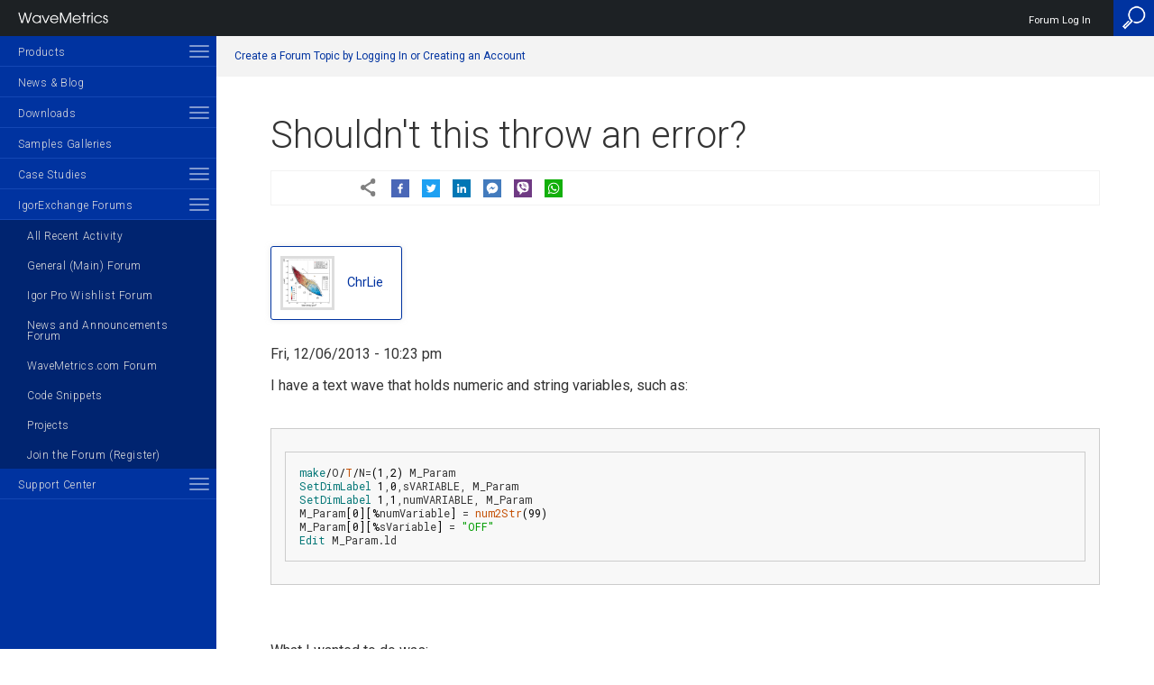

--- FILE ---
content_type: text/html; charset=UTF-8
request_url: https://www.wavemetrics.com/forum/general/shouldnt-throw-error
body_size: 16625
content:
<!doctype html>
<html  lang="en" dir="ltr" prefix="content: http://purl.org/rss/1.0/modules/content/  dc: http://purl.org/dc/terms/  foaf: http://xmlns.com/foaf/0.1/  og: http://ogp.me/ns#  rdfs: http://www.w3.org/2000/01/rdf-schema#  schema: http://schema.org/  sioc: http://rdfs.org/sioc/ns#  sioct: http://rdfs.org/sioc/types#  skos: http://www.w3.org/2004/02/skos/core#  xsd: http://www.w3.org/2001/XMLSchema# " >
  <head>
    <meta name="viewport" content="width=device-width,minimum-scale=1,initial-scale=1">
    <meta charset="utf-8" />
<meta name="description" content="I have a text wave that holds numeric and string variables, such as: make/O/T/N=(1,2) M_Param SetDimLabel 1,0,sVARIABLE, M_Param SetDimLabel 1,1,numVARIABLE, M_Param M_Param[0][%numVariable] = num2Str(99) M_Param[0][%sVariable] = &quot;OFF&quot; Edit M_Param.ld What I wanted to do was: function ReadParam(w)     wave/T w         variable var =  str2num(w[0][%numVARIABLE])     print var         // do something with var end But what I did was function ReadParam(w)     wave w         variable var =  w[0][%numVARIABLE]     print var" />
<link rel="canonical" href="https://www.wavemetrics.com/forum/general/shouldnt-throw-error" />
<meta name="Generator" content="Drupal 10 (https://www.drupal.org)" />
<meta name="MobileOptimized" content="width" />
<meta name="HandheldFriendly" content="true" />
<meta name="viewport" content="width=device-width, initial-scale=1.0" />
<link rel="icon" href="/sites/default/files/wm_emp_small_0.png" type="image/png" />

    <title>Shouldn&#039;t this throw an error?</title>
    <link rel="stylesheet" media="all" href="/sites/default/files/css/css_3jvMQv6MNHUQT0V6kT-jCpXRGbmIS2f0sd2g2quqF8U.css?delta=0&amp;language=en&amp;theme=wave&amp;include=eJyVjsEOgzAMQ38I0U-qstaMsIZMSYDx9yu3bbddLMu2nlzUkKptT2ojLfQa7vCZJ24BSx9-0C0aw3JREayRJzXJorX3hYJ19XTQDkEYF89Uhdeuy-Zx7f1fQHmgcqh9MXwmQ8YOO48Z_flvMBbvq9MDkm7kGC5k8jgb_A25517z" />
<link rel="stylesheet" media="all" href="/sites/default/files/css/css_Yrw-dPCSY36Cji-Z7pAtvq6JduH6pS7M-AoKoi34WUs.css?delta=1&amp;language=en&amp;theme=wave&amp;include=eJyVjsEOgzAMQ38I0U-qstaMsIZMSYDx9yu3bbddLMu2nlzUkKptT2ojLfQa7vCZJ24BSx9-0C0aw3JREayRJzXJorX3hYJ19XTQDkEYF89Uhdeuy-Zx7f1fQHmgcqh9MXwmQ8YOO48Z_flvMBbvq9MDkm7kGC5k8jgb_A25517z" />

        
    <link href='https://fonts.googleapis.com/css?family=Roboto:100,300,400,600,800' rel='stylesheet' type='text/css'>
    <link href="https://fonts.googleapis.com/css?family=Roboto+Mono" rel="stylesheet">
    
    <script src="https://code.jquery.com/jquery-2.1.4.min.js" type="text/javascript"></script>

    <script type="application/json" data-drupal-selector="drupal-settings-json">{"path":{"baseUrl":"\/","pathPrefix":"","currentPath":"node\/5504","currentPathIsAdmin":false,"isFront":false,"currentLanguage":"en"},"pluralDelimiter":"\u0003","suppressDeprecationErrors":true,"gtag":{"tagId":"G-VT8D44CY16","consentMode":false,"otherIds":["G-4QSWJZ3C9B"],"events":[],"additionalConfigInfo":[]},"ajaxPageState":{"libraries":"[base64]","theme":"wave","theme_token":null},"ajaxTrustedUrl":[],"gtm":{"tagId":null,"settings":{"data_layer":"dataLayer","include_classes":false,"allowlist_classes":"","blocklist_classes":"","include_environment":false,"environment_id":"","environment_token":""},"tagIds":["GTM-5H4JSS3"]},"csp":{"nonce":"Z6PWdSSOxXtrQ6CJ8MIw5A"},"user":{"uid":0,"permissionsHash":"7d220888e99393bd2e93959dab281e8f3a24723da6d56794eeac5c25e4c19d95"}}</script>
<script src="/sites/default/files/js/js_5EG8TNVwFMEKwcLk2SnKtsUbU7L78umCEYEBJtLAmns.js?scope=header&amp;delta=0&amp;language=en&amp;theme=wave&amp;include=eJxdTO0OgyAMfCGERyIdVKyh1NCi8-2nicmy_bjLfeWSZNRG24YW0lf7hcpSL9iqLgkzNgu5jw2qf-z0Oqed8MDuikipGA1KKBf9ew8rvH9DdjKsEvb4vMVZOkeWTDMlMJKm4YAdGa1T0giZqV28DrV7r-5ug9pZUT_4BE4H"></script>
<script src="/modules/contrib/google_tag/js/gtag.js?t8m7vo"></script>
<script src="/modules/contrib/google_tag/js/gtm.js?t8m7vo"></script>

        
  </head>
        
  <body class="path-node node--type-forum">
          
      <div class="fixed-header-spacer"></div>
    <noscript><iframe src="https://www.googletagmanager.com/ns.html?id=GTM-5H4JSS3"
                  height="0" width="0" style="display:none;visibility:hidden"></iframe></noscript>

      <div class="dialog-off-canvas-main-canvas" data-off-canvas-main-canvas>
    


    <div class="sidebar-menu">
        <div class="sidebar-inner-wrapper">
              <a class="close-icon" href="#"><img src="/profiles/wavemetrics/themes/wavemetrics/images/icons/close-icon.png"/></a>
  <a href="/"><img class="site-logo" src="/profiles/wavemetrics/themes/wavemetrics/logo.png"/></a>
  <nav role="navigation" aria-labelledby="block-mainnavigation-menu" id="block-mainnavigation"><h2 class="visually-hidden" id="block-mainnavigation-menu">Main navigation</h2><ul id="main-menu" class="menu-ul"><li  class="expanded has-children"><a href="/products" data-region="sidebar" block="block-mainnavigation" data-drupal-link-system-path="products">Products</a><span class="toggle-container"><span class="toggle-inner-wrapper"><span class="toggle-item"></span><span class="toggle-item"></span><span class="toggle-item"></span></span></span><ul class="sub-menu-ul"><li  class="expanded has-children"><a href="/products/igorpro" data-region="sidebar" block="block-mainnavigation" data-drupal-link-system-path="node/22640">Igor Pro</a><span class="toggle-container"><span class="toggle-inner-wrapper"><span class="toggle-item"></span><span class="toggle-item"></span><span class="toggle-item"></span></span></span><ul class="sub-menu-ul"><li ><a href="/products/igorpro/igor-10-highlights" data-drupal-link-system-path="node/22641">Igor Pro 10 Highlights</a></li><li ><a href="/products/igorpro/newfeatures10" data-drupal-link-system-path="node/22642">New Features 10</a></li><li  class="expanded has-children"><a href="/products/igorpro/newfeatures9" data-region="sidebar" block="block-mainnavigation" data-drupal-link-system-path="node/21682">New Features</a><span class="toggle-container"><span class="toggle-inner-wrapper"><span class="toggle-item"></span><span class="toggle-item"></span><span class="toggle-item"></span></span></span><ul class="sub-menu-ul"><li ><a href="/products/igorpro/newfeatures/update" data-drupal-link-system-path="node/20174">How to update</a></li><li  class="expanded has-children"><a href="/products/igorpro/newfeatures/previous" data-region="sidebar" block="block-mainnavigation" data-drupal-link-system-path="node/20159">Previous versions</a><span class="toggle-container"><span class="toggle-inner-wrapper"><span class="toggle-item"></span><span class="toggle-item"></span><span class="toggle-item"></span></span></span><ul class="sub-menu-ul"><li ><a href="/products/igorpro/igor-9-highlights" data-drupal-link-system-path="node/21380">Igor Pro 9 Highlights</a></li><li ><a href="/products/igorpro/newfeatures/whatsnew9" data-drupal-link-system-path="node/21683">Igor Pro 9 Changed and New Features</a></li><li ><a href="/igor-8-highlights" data-drupal-link-system-path="node/20481">Igor Pro 8 Highlights</a></li><li ><a href="/products/igorpro/newfeatures/whatsnew8" data-drupal-link-system-path="node/20479">Igor Pro 8 Changed and New Features</a></li><li ><a href="/products/igorpro/newfeatures/previous/whatsnew7" data-drupal-link-system-path="node/20478">Igor Pro 7 Changed and New Features</a></li><li ><a href="/products/igorpro/newfeatures/previous/upgradereasons63" data-drupal-link-system-path="node/20167">Igor 6.3 reasons to upgrade</a></li><li ><a href="/products/igorpro/newfeatures/previous/whatsnew63" data-drupal-link-system-path="node/20171">Igor 6.3 new features</a></li><li ><a href="/products/igorpro/newfeatures/previous/since63" data-drupal-link-system-path="node/20165">Igor 6.3 changes since release</a></li><li ><a href="/products/igorpro/newfeatures/previous/whatsnew62" data-drupal-link-system-path="node/20170">Igor 6.2 new features</a></li><li ><a href="/products/igorpro/newfeatures/previous/since62" data-drupal-link-system-path="node/20164">Igor 6.2 changes since release</a></li><li ><a href="/products/igorpro/newfeatures/previous/whatsnew61details" data-drupal-link-system-path="node/20169">Igor 6.1 new features</a></li><li ><a href="/products/igorpro/newfeatures/previous/since61" data-drupal-link-system-path="node/20163">Igor 6.1 changes since release</a></li><li ><a href="/products/igorpro/newfeatures/previous/whatsnew6details" data-drupal-link-system-path="node/20172">Igor 6 New Features</a></li><li ><a href="/products/igorpro/newfeatures/previous/since6" data-drupal-link-system-path="node/20162">Igor 6 Release Notes</a></li></ul></li></ul></li><li ><a href="/products/igorpro/Interface" data-drupal-link-system-path="node/20010">Unique Hybrid Interface</a></li><li  class="expanded has-children"><a href="/products/igorpro/dataaccess" data-region="sidebar" block="block-mainnavigation" data-drupal-link-system-path="node/20049">Data Access</a><span class="toggle-container"><span class="toggle-inner-wrapper"><span class="toggle-item"></span><span class="toggle-item"></span><span class="toggle-item"></span></span></span><ul class="sub-menu-ul"><li ><a href="/products/igorpro/dataaccess/fileformats" data-drupal-link-system-path="node/20053">File Formats</a></li><li ><a href="/products/igorpro/dataaccess/binaryfiles" data-drupal-link-system-path="node/20050">Binary Files</a></li><li ><a href="/products/igorpro/dataaccess/hdf5" data-drupal-link-system-path="node/20056">HDF5</a></li><li ><a href="/products/igorpro/dataaccess/hardwaredata" data-drupal-link-system-path="node/20055">Hardware Data Acquisition</a></li><li ><a href="/products/igorpro/dataaccess/MMI" data-drupal-link-system-path="node/22652">Micro-Manager</a></li><li ><a href="/products/igorpro/dataaccess/exportformats" data-drupal-link-system-path="node/20051">Export Formats</a></li><li ><a href="/products/igorpro/dataaccess/internetsupport" data-drupal-link-system-path="node/20057">Internet Support</a></li><li ><a href="/products/igorpro/dataaccess/sql" data-drupal-link-system-path="node/20058">SQL Databases</a></li><li ><a href="/products/igorpro/dataaccess/externalaccess" data-drupal-link-system-path="node/20052">External Access</a></li></ul></li><li  class="expanded has-children"><a href="/products/igorpro/datastorage" data-region="sidebar" block="block-mainnavigation" data-drupal-link-system-path="node/20134">Data Storage</a><span class="toggle-container"><span class="toggle-inner-wrapper"><span class="toggle-item"></span><span class="toggle-item"></span><span class="toggle-item"></span></span></span><ul class="sub-menu-ul"><li ><a href="/products/igorpro/datastorage/datafolders" data-drupal-link-system-path="node/20135">Data Folders</a></li></ul></li><li  class="expanded has-children"><a href="/products/igorpro/creatinggraphs" data-region="sidebar" block="block-mainnavigation" data-drupal-link-system-path="node/20017">Creating Graphics</a><span class="toggle-container"><span class="toggle-inner-wrapper"><span class="toggle-item"></span><span class="toggle-item"></span><span class="toggle-item"></span></span></span><ul class="sub-menu-ul"><li  class="expanded has-children"><a href="/products/igorpro/creatinggraphs/2dgraphs" data-region="sidebar" block="block-mainnavigation" data-drupal-link-system-path="node/20018">2D graphs</a><span class="toggle-container"><span class="toggle-inner-wrapper"><span class="toggle-item"></span><span class="toggle-item"></span><span class="toggle-item"></span></span></span><ul class="sub-menu-ul"><li  class="expanded has-children"><a href="/products/igorpro/creatinggraphs/2dgraphs/linegraphs" data-region="sidebar" block="block-mainnavigation" data-drupal-link-system-path="node/20024">XY plots</a><span class="toggle-container"><span class="toggle-inner-wrapper"><span class="toggle-item"></span><span class="toggle-item"></span><span class="toggle-item"></span></span></span><ul class="sub-menu-ul"><li ><a href="/products/igorpro/creatinggraphs/2dgraphs/linegraphs/newgraph" data-drupal-link-system-path="node/20027">New graph details</a></li><li ><a href="/products/igorpro/creatinggraphs/2dgraphs/linegraphs/graphmodes" data-drupal-link-system-path="node/20026">Trace settings</a></li><li ><a href="/products/igorpro/creatinggraphs/2dgraphs/linegraphs/axis" data-drupal-link-system-path="node/20025">Axis settings</a></li></ul></li><li ><a href="/products/igorpro/creatinggraphs/2dgraphs/catplot" data-drupal-link-system-path="node/20021">Category Plots</a></li><li ><a href="/products/igorpro/creatinggraphs/2dgraphs/contourgraphs" data-drupal-link-system-path="node/20022">Contour Plots</a></li><li ><a href="/products/igorpro/creatinggraphs/2dgraphs/axes" data-drupal-link-system-path="node/20020">Flexible axes</a></li><li ><a href="/products/igorpro/creatinggraphs/2dgraphs/animations" data-drupal-link-system-path="node/20019">Animations</a></li><li ><a href="/products/igorpro/creatinggraphs/2dgraphs/preferences" data-drupal-link-system-path="node/20028">Preferences and templates</a></li></ul></li><li ><a href="/products/igorpro/creatinggraphs/pagelayouts" data-drupal-link-system-path="node/20042">Page Layouts</a></li><li ><a href="/products/igorpro/creatinggraphs/tables" data-drupal-link-system-path="node/20044">Tables</a></li><li ><a href="/products/igorpro/creatinggraphs/drawingtools" data-drupal-link-system-path="node/20040">Drawing tools</a></li><li ><a href="/products/igorpro/creatinggraphs/annotations" data-drupal-link-system-path="node/20038">Annotations</a></li><li ><a href="/products/igorpro/creatinggraphs/colortab" data-drupal-link-system-path="node/20039">Color Tables</a></li><li ><a href="/products/igorpro/creatinggraphs/subwindows" data-drupal-link-system-path="node/20043">Subwindows</a></li><li  class="expanded has-children"><a href="/products/igorpro/creatinggraphs/3dandvolume" data-region="sidebar" block="block-mainnavigation" data-drupal-link-system-path="node/20029">3D and Volume</a><span class="toggle-container"><span class="toggle-inner-wrapper"><span class="toggle-item"></span><span class="toggle-item"></span><span class="toggle-item"></span></span></span><ul class="sub-menu-ul"><li ><a href="/products/igorpro/creatinggraphs/3dandvolume/surface" data-drupal-link-system-path="node/20036">Surface Plots</a></li><li ><a href="/products/igorpro/creatinggraphs/3dandvolume/path" data-drupal-link-system-path="node/20033">Path and Ribbon Plots</a></li><li ><a href="/products/igorpro/creatinggraphs/3dandvolume/scatter" data-drupal-link-system-path="node/20034">3D Scatter</a></li><li ><a href="/products/igorpro/creatinggraphs/3dandvolume/objects" data-drupal-link-system-path="node/20032">3D Object Plots</a></li><li ><a href="/products/igorpro/creatinggraphs/3dandvolume/isosurface" data-drupal-link-system-path="node/20031">Isosurfaces</a></li><li ><a href="/products/igorpro/creatinggraphs/3dandvolume/voxelgrams" data-drupal-link-system-path="node/20037">Voxelgrams</a></li><li ><a href="/products/igorpro/creatinggraphs/3dandvolume/slicer" data-drupal-link-system-path="node/20035">Volume Slices</a></li><li ><a href="/products/igorpro/creatinggraphs/3dandvolume/animations" data-drupal-link-system-path="node/20030">3D Animations</a></li></ul></li><li ><a href="/products/igorpro/creatinggraphs/exportinggraphics" data-drupal-link-system-path="node/20041">Exporting Graphics</a></li></ul></li><li  class="expanded has-children"><a href="/products/igorpro/imageprocessing" data-region="sidebar" block="block-mainnavigation" data-drupal-link-system-path="node/20137">Image Processing</a><span class="toggle-container"><span class="toggle-inner-wrapper"><span class="toggle-item"></span><span class="toggle-item"></span><span class="toggle-item"></span></span></span><ul class="sub-menu-ul"><li ><a href="/products/igorpro/imageprocessing/imageacquisition" data-drupal-link-system-path="node/20141">Image Acquisition</a></li><li ><a href="/products/igorpro/imageprocessing/roi" data-drupal-link-system-path="node/20155">ROI</a></li><li  class="expanded has-children"><a href="/products/igorpro/imageprocessing/imagetransforms" data-region="sidebar" block="block-mainnavigation" data-drupal-link-system-path="node/20147">Image Transforms</a><span class="toggle-container"><span class="toggle-inner-wrapper"><span class="toggle-item"></span><span class="toggle-item"></span><span class="toggle-item"></span></span></span><ul class="sub-menu-ul"><li ><a href="/products/igorpro/imageprocessing/imagetransforms/arithmetic" data-drupal-link-system-path="node/20148">Mathematical Operations</a></li><li ><a href="/products/igorpro/imageprocessing/imagetransforms/histmodification" data-drupal-link-system-path="node/20149">Histogram Modifications</a></li><li ><a href="/products/igorpro/imageprocessing/imagetransforms/imageinterpolation" data-drupal-link-system-path="node/20150">Image Interpolation</a></li><li ><a href="/products/igorpro/imageprocessing/imagetransforms/imageregistration" data-drupal-link-system-path="node/20151">Image Registration</a></li><li ><a href="/products/igorpro/imageprocessing/imagetransforms/removebackground" data-drupal-link-system-path="node/20153">Background Removal</a></li><li ><a href="/products/igorpro/imageprocessing/imagetransforms/imagerotation" data-drupal-link-system-path="node/20152">Image Rotation</a></li></ul></li><li ><a href="/products/igorpro/imageprocessing/colortransforms" data-drupal-link-system-path="node/20138">Color Spaces</a></li><li ><a href="/products/igorpro/imageprocessing/thresholding" data-drupal-link-system-path="node/20156">Thresholding</a></li><li ><a href="/products/igorpro/imageprocessing/convolutionfilters" data-drupal-link-system-path="node/20139">Localized Filters</a></li><li ><a href="/products/igorpro/imageprocessing/edgedetectors" data-drupal-link-system-path="node/20140">Edge Detectors</a></li><li ><a href="/products/igorpro/imageprocessing/morphologicaloperations" data-drupal-link-system-path="node/20154">Morphology</a></li><li  class="expanded has-children"><a href="/products/igorpro/imageprocessing/imageanalysis" data-region="sidebar" block="block-mainnavigation" data-drupal-link-system-path="node/20142">Image Analysis</a><span class="toggle-container"><span class="toggle-inner-wrapper"><span class="toggle-item"></span><span class="toggle-item"></span><span class="toggle-item"></span></span></span><ul class="sub-menu-ul"><li ><a href="/products/igorpro/imageprocessing/imageanalysis/imagestats" data-drupal-link-system-path="node/20145">Image Statistics</a></li><li ><a href="/products/igorpro/imageprocessing/imageanalysis/imagelineprofile" data-drupal-link-system-path="node/20144">Line Profile</a></li><li ><a href="/products/igorpro/imageprocessing/imageanalysis/particleanalysis" data-drupal-link-system-path="node/20146">Particle Analysis</a></li><li ><a href="/products/igorpro/imageprocessing/imageanalysis/ImageSnake" data-drupal-link-system-path="node/20143">Image Snake</a></li></ul></li></ul></li><li  class="expanded has-children"><a href="/products/igorpro/dataanalysis" data-region="sidebar" block="block-mainnavigation" data-drupal-link-system-path="node/20059">Data Analysis</a><span class="toggle-container"><span class="toggle-inner-wrapper"><span class="toggle-item"></span><span class="toggle-item"></span><span class="toggle-item"></span></span></span><ul class="sub-menu-ul"><li  class="expanded has-children"><a href="/products/igorpro/dataanalysis/curvefitting" data-region="sidebar" block="block-mainnavigation" data-drupal-link-system-path="node/20061">Curve Fitting</a><span class="toggle-container"><span class="toggle-inner-wrapper"><span class="toggle-item"></span><span class="toggle-item"></span><span class="toggle-item"></span></span></span><ul class="sub-menu-ul"><li ><a href="/products/igorpro/dataanalysis/curvefitting/builtintypes" data-drupal-link-system-path="node/20062">Built-in types</a></li><li ><a href="/products/igorpro/dataanalysis/curvefitting/userdefined" data-drupal-link-system-path="node/20067">User-defined</a></li><li ><a href="/products/igorpro/dataanalysis/curvefitting/constraints" data-drupal-link-system-path="node/20063">Constraints</a></li><li ><a href="/products/igorpro/dataanalysis/curvefitting/errorsinvariables" data-drupal-link-system-path="node/20064">Errors in Variables</a></li><li ><a href="/products/igorpro/dataanalysis/curvefitting/globalfitting" data-drupal-link-system-path="node/20065">Global Fitting</a></li><li ><a href="/products/igorpro/dataanalysis/curvefitting/multidimensional" data-drupal-link-system-path="node/20066">Multidimensional</a></li></ul></li><li  class="expanded has-children"><a href="/products/igorpro/dataanalysis/peakanalysis" data-region="sidebar" block="block-mainnavigation" data-drupal-link-system-path="node/20068">Peak Analysis</a><span class="toggle-container"><span class="toggle-inner-wrapper"><span class="toggle-item"></span><span class="toggle-item"></span><span class="toggle-item"></span></span></span><ul class="sub-menu-ul"><li ><a href="/products/igorpro/dataanalysis/peakanalysis/peakfinding" data-drupal-link-system-path="node/20071">Peak finding</a></li><li ><a href="/products/igorpro/dataanalysis/peakanalysis/baselineremoval" data-drupal-link-system-path="node/20069">Baseline removal</a></li><li ><a href="/products/igorpro/dataanalysis/peakanalysis/multipeakfitting" data-drupal-link-system-path="node/20070">Multi-peak fitting</a></li></ul></li><li  class="expanded has-children"><a href="/products/igorpro/dataanalysis/signalprocessing" data-region="sidebar" block="block-mainnavigation" data-drupal-link-system-path="node/20072">Signal Processing</a><span class="toggle-container"><span class="toggle-inner-wrapper"><span class="toggle-item"></span><span class="toggle-item"></span><span class="toggle-item"></span></span></span><ul class="sub-menu-ul"><li ><a href="/products/igorpro/dataanalysis/signalprocessing/fouriertransforms" data-drupal-link-system-path="node/20075">Fourier transforms</a></li><li ><a href="/products/igorpro/dataanalysis/signalprocessing/spectralwindowing" data-drupal-link-system-path="node/20080">Spectral windowing</a></li><li ><a href="/products/igorpro/dataanalysis/signalprocessing/powerspectra" data-drupal-link-system-path="node/20078">Power spectra</a></li><li ><a href="/products/igorpro/dataanalysis/signalprocessing/hilberttransform" data-drupal-link-system-path="node/20076">Hilbert transforms</a></li><li ><a href="/products/igorpro/dataanalysis/signalprocessing/timefrequency" data-drupal-link-system-path="node/20081">Time frequency analysis</a></li><li ><a href="/products/igorpro/dataanalysis/signalprocessing/digitalfilters" data-drupal-link-system-path="node/20074">Digital filters</a></li><li ><a href="/products/igorpro/dataanalysis/signalprocessing/smoothing" data-drupal-link-system-path="node/20079">Smoothing</a></li><li ><a href="/products/igorpro/dataanalysis/signalprocessing/convolution" data-drupal-link-system-path="node/20073">Convolution and Correlation</a></li><li ><a href="/products/igorpro/dataanalysis/signalprocessing/leveldetection" data-drupal-link-system-path="node/20077">Level detection</a></li></ul></li><li  class="expanded has-children"><a href="/products/igorpro/dataanalysis/statistics" data-region="sidebar" block="block-mainnavigation" data-drupal-link-system-path="node/20082">Statistics</a><span class="toggle-container"><span class="toggle-inner-wrapper"><span class="toggle-item"></span><span class="toggle-item"></span><span class="toggle-item"></span></span></span><ul class="sub-menu-ul"><li  class="expanded has-children"><a href="/products/igorpro/dataanalysis/statistics/tests" data-region="sidebar" block="block-mainnavigation" data-drupal-link-system-path="node/20089">Statistical Tests</a><span class="toggle-container"><span class="toggle-inner-wrapper"><span class="toggle-item"></span><span class="toggle-item"></span><span class="toggle-item"></span></span></span><ul class="sub-menu-ul"><li ><a href="/products/igorpro/dataanalysis/statistics/tests/statistics_pxp1" data-drupal-link-system-path="node/20091">Angular Distribution Tests</a></li><li ><a href="/products/igorpro/dataanalysis/statistics/tests/Statistics_pxp2" data-drupal-link-system-path="node/20090">ANOVA1 Tests</a></li><li ><a href="/products/igorpro/dataanalysis/statistics/tests/statistics_pxp3" data-drupal-link-system-path="node/20112">ANOVA2(NR) Tests</a></li><li ><a href="/products/igorpro/dataanalysis/statistics/tests/statistics_pxp4" data-drupal-link-system-path="node/20119">ANOVA2(RM) Tests</a></li><li ><a href="/products/igorpro/dataanalysis/statistics/tests/statistics_pxp5" data-drupal-link-system-path="node/20120">Chi-Squared Tests</a></li><li ><a href="/products/igorpro/dataanalysis/statistics/tests/statistics_pxp6" data-drupal-link-system-path="node/20121">Angular-Correlation Tests</a></li><li ><a href="/products/igorpro/dataanalysis/statistics/tests/statistics_pxp7" data-drupal-link-system-path="node/20122">Circular Means Tests</a></li><li ><a href="/products/igorpro/dataanalysis/statistics/tests/statistics_pxp8" data-drupal-link-system-path="node/20123">Circular Moment Tests</a></li><li ><a href="/products/igorpro/dataanalysis/statistics/tests/statistics_pxp9" data-drupal-link-system-path="node/20124">Circular Two Sample Tests</a></li><li ><a href="/products/igorpro/dataanalysis/statistics/tests/statistics_pxp10" data-drupal-link-system-path="node/20092">Cochran Test</a></li><li ><a href="/products/igorpro/dataanalysis/statistics/tests/statistics_pxp11" data-drupal-link-system-path="node/20093">Dunnett Test</a></li><li ><a href="/products/igorpro/dataanalysis/statistics/tests/statistics_pxp12" data-drupal-link-system-path="node/20094">Friedman Test</a></li><li ><a href="/products/igorpro/dataanalysis/statistics/tests/statistics_pxp13" data-drupal-link-system-path="node/20095">F Test</a></li><li ><a href="/products/igorpro/dataanalysis/statistics/tests/statistics_pxp14" data-drupal-link-system-path="node/20096">Hodges-Ajne Test</a></li><li ><a href="/products/igorpro/dataanalysis/statistics/tests/statistics_pxp15" data-drupal-link-system-path="node/20097">Jarque-Bera Simulation</a></li><li ><a href="/products/igorpro/dataanalysis/statistics/tests/statistics_pxp16" data-drupal-link-system-path="node/20098">Kendall&#039;s Tau</a></li><li ><a href="/products/igorpro/dataanalysis/statistics/tests/statistics_pxp17" data-drupal-link-system-path="node/20099">Kolmogorov-Smirnov Test</a></li><li ><a href="/products/igorpro/dataanalysis/statistics/tests/statistics_pxp18" data-drupal-link-system-path="node/20100">Kruskal-Wallis Test</a></li><li ><a href="/products/igorpro/dataanalysis/statistics/tests/statistics_pxp19" data-drupal-link-system-path="node/20101">Linear Correlation</a></li><li ><a href="/products/igorpro/dataanalysis/statistics/tests/statistics_pxp20" data-drupal-link-system-path="node/20102">Linear Regression</a></li><li ><a href="/products/igorpro/dataanalysis/statistics/tests/statistics_pxp21" data-drupal-link-system-path="node/20103">Multi-Correlations</a></li><li ><a href="/products/igorpro/dataanalysis/statistics/tests/statistics_pxp22" data-drupal-link-system-path="node/20104">NP Multi-Comparison</a></li><li ><a href="/products/igorpro/dataanalysis/statistics/tests/statistics_pxp23" data-drupal-link-system-path="node/20105">Nominal Serial Randomness</a></li><li ><a href="/products/igorpro/dataanalysis/statistics/tests/statistics_pxp24" data-drupal-link-system-path="node/20106">Spearman Rank Correlation</a></li><li ><a href="/products/igorpro/dataanalysis/statistics/tests/statistics_pxp25" data-drupal-link-system-path="node/20107">Bootstrap and Jacknife</a></li><li ><a href="/products/igorpro/dataanalysis/statistics/tests/statistics_pxp26" data-drupal-link-system-path="node/20108">Scheffe&#039;s Test</a></li><li ><a href="/products/igorpro/dataanalysis/statistics/tests/statistics_pxp27" data-drupal-link-system-path="node/20109">Serial Randomeness</a></li><li ><a href="/products/igorpro/dataanalysis/statistics/tests/statistics_pxp28" data-drupal-link-system-path="node/20110">T-Test Examples</a></li><li ><a href="/products/igorpro/dataanalysis/statistics/tests/statistics_pxp29" data-drupal-link-system-path="node/20111">Tukey Text Examples</a></li><li ><a href="/products/igorpro/dataanalysis/statistics/tests/statistics_pxp30" data-drupal-link-system-path="node/20113">Variances Test Examples</a></li><li ><a href="/products/igorpro/dataanalysis/statistics/tests/statistics_pxp31" data-drupal-link-system-path="node/20114">Watson&#039;s U2 Test</a></li><li ><a href="/products/igorpro/dataanalysis/statistics/tests/statistics_pxp32" data-drupal-link-system-path="node/20115">Watson-Williams Test</a></li><li ><a href="/products/igorpro/dataanalysis/statistics/tests/statistics_pxp33" data-drupal-link-system-path="node/20116">Wheeler-Watson Test</a></li><li ><a href="/products/igorpro/dataanalysis/statistics/tests/statistics_pxp34" data-drupal-link-system-path="node/20117">Wilcoxon Tests</a></li><li ><a href="/products/igorpro/dataanalysis/statistics/tests/statistics_pxp35" data-drupal-link-system-path="node/20118">Weighted Rank Correlation</a></li></ul></li><li ><a href="/products/igorpro/dataanalysis/statistics/noise" data-drupal-link-system-path="node/20086">Noise Functions</a></li><li ><a href="/products/igorpro/dataanalysis/statistics/pdfs" data-drupal-link-system-path="node/20087">Probability Distribution Functions</a></li><li ><a href="/products/igorpro/dataanalysis/statistics/cdfs" data-drupal-link-system-path="node/20083">Cumulative Distribution Functions</a></li><li ><a href="/products/igorpro/dataanalysis/statistics/invcdfs" data-drupal-link-system-path="node/20085">Inverse CDFs</a></li><li ><a href="/products/igorpro/dataanalysis/statistics/genpurpose" data-drupal-link-system-path="node/20084">General Purpose</a></li><li ><a href="/products/igorpro/dataanalysis/statistics/procs" data-drupal-link-system-path="node/20088">Procedures and Packages</a></li></ul></li><li ><a href="/products/igorpro/dataanalysis/compgeometry" data-drupal-link-system-path="node/20060">Computational Geometry</a></li></ul></li><li  class="expanded has-children"><a href="/products/igorpro/datamanipulation" data-region="sidebar" block="block-mainnavigation" data-drupal-link-system-path="node/20126">Data Manipulation and Math</a><span class="toggle-container"><span class="toggle-inner-wrapper"><span class="toggle-item"></span><span class="toggle-item"></span><span class="toggle-item"></span></span></span><ul class="sub-menu-ul"><li ><a href="/products/igorpro/datamanipulation/mathfunctions" data-drupal-link-system-path="node/20127">Mathematical Functions</a></li><li ><a href="/products/igorpro/datamanipulation/matrixmath" data-drupal-link-system-path="node/20133">Matrix and Linear Algebra</a></li></ul></li><li  class="expanded has-children"><a href="/products/igorpro/analysisoffunctions" data-region="sidebar" block="block-mainnavigation" data-drupal-link-system-path="node/20011">Analysis of Functions</a><span class="toggle-container"><span class="toggle-inner-wrapper"><span class="toggle-item"></span><span class="toggle-item"></span><span class="toggle-item"></span></span></span><ul class="sub-menu-ul"><li ><a href="/products/igorpro/analysisoffunctions/plotting" data-drupal-link-system-path="node/20015">Plotting</a></li><li ><a href="/products/igorpro/analysisoffunctions/optimization" data-drupal-link-system-path="node/20014">Optimization</a></li><li ><a href="/products/igorpro/analysisoffunctions/rootfinding" data-drupal-link-system-path="node/20016">Root finding</a></li><li ><a href="/products/igorpro/analysisoffunctions/integration" data-drupal-link-system-path="node/20013">Integration</a></li><li ><a href="/products/igorpro/analysisoffunctions/diffeq" data-drupal-link-system-path="node/20012">Ordinary differential equations (ODEs)</a></li></ul></li><li ><a href="/products/igorpro/ifdl" data-drupal-link-system-path="node/20380">Igor Filter Design Laboratory</a></li><li ><a href="/products/igorpro/dataexploration" data-drupal-link-system-path="node/20125">Data Exploration</a></li><li  class="expanded has-children"><a href="/products/igorpro/programming" data-region="sidebar" block="block-mainnavigation" data-drupal-link-system-path="node/20179">Programming</a><span class="toggle-container"><span class="toggle-inner-wrapper"><span class="toggle-item"></span><span class="toggle-item"></span><span class="toggle-item"></span></span></span><ul class="sub-menu-ul"><li ><a href="/products/igorpro/python" data-drupal-link-system-path="node/22639">Python Integration</a></li><li ><a href="/products/igorpro/programming/procedures" data-drupal-link-system-path="node/20184">External or Internal procedures</a></li><li ><a href="/products/igorpro/programming/codeeditor" data-drupal-link-system-path="node/20180">Code Editor</a></li><li ><a href="/products/igorpro/programming/contextualhelp" data-drupal-link-system-path="node/20181">Contextual help</a></li><li ><a href="/products/igorpro/programming/packages" data-drupal-link-system-path="node/20183">Packages</a></li><li ><a href="/products/igorpro/programming/debugger" data-drupal-link-system-path="node/20182">Debugger</a></li></ul></li><li  class="expanded has-children"><a href="/products/igorpro/custominterfaces" data-region="sidebar" block="block-mainnavigation" data-drupal-link-system-path="node/20045">Custom Interfaces</a><span class="toggle-container"><span class="toggle-inner-wrapper"><span class="toggle-item"></span><span class="toggle-item"></span><span class="toggle-item"></span></span></span><ul class="sub-menu-ul"><li ><a href="/products/igorpro/custominterfaces/controls" data-drupal-link-system-path="node/20046">Controls and control panels</a></li><li ><a href="/products/igorpro/custominterfaces/controltypes" data-drupal-link-system-path="node/20047">Control types</a></li><li ><a href="/products/igorpro/custominterfaces/custommenus" data-drupal-link-system-path="node/20048">Custom menus</a></li></ul></li><li ><a href="/products/igorpro/notebooks" data-drupal-link-system-path="node/20176">Notebooks</a></li><li ><a href="/products/igorpro/onlinehelp" data-drupal-link-system-path="node/20177">On-line Help</a></li><li ><a href="/products/igorpro/videotutorials" data-drupal-link-system-path="node/20185">Video Tutorials</a></li><li ><a href="/products/igorpro/platformsupport" data-drupal-link-system-path="node/20178">Platform Support</a></li></ul></li><li  class="expanded has-children"><a href="/products/nidaqtools" data-region="sidebar" block="block-mainnavigation" data-drupal-link-system-path="node/20494">NIDAQ Tools MX</a><span class="toggle-container"><span class="toggle-inner-wrapper"><span class="toggle-item"></span><span class="toggle-item"></span><span class="toggle-item"></span></span></span><ul class="sub-menu-ul"><li ><a href="/products/nidaqtools/details" data-drupal-link-system-path="node/20187">Details</a></li><li ><a href="/products/nidaqtools/applications" data-drupal-link-system-path="node/20186">Applications</a></li><li ><a href="/products/nidaqtools/supportedhardware" data-drupal-link-system-path="node/20480">Supported Hardware</a></li><li ><a href="/products/nidaqtools/requirements" data-drupal-link-system-path="node/20189">Requirements</a></li></ul></li><li  class="expanded has-children"><a href="/products/xoptoolkit" data-region="sidebar" block="block-mainnavigation" data-drupal-link-system-path="node/20495">XOP Toolkit</a><span class="toggle-container"><span class="toggle-inner-wrapper"><span class="toggle-item"></span><span class="toggle-item"></span><span class="toggle-item"></span></span></span><ul class="sub-menu-ul"><li ><a href="/products/xoptoolkit/versions" title="Choosing Which XOP Toolkit to Use" data-drupal-link-system-path="node/20486">Versions</a></li><li ><a href="/products/xoptoolkit/manual" data-drupal-link-system-path="node/20201">Manual</a></li><li ><a href="/products/xoptoolkit/examples" data-drupal-link-system-path="node/20200">Example XOP</a></li><li ><a href="/products/xoptoolkit/devsys" data-drupal-link-system-path="node/20199">Development Systems</a></li></ul></li><li  class="expanded has-children"><a href="/products/thirdparty/thirdparty" data-region="sidebar" block="block-mainnavigation" data-drupal-link-system-path="node/20198">Third Party</a><span class="toggle-container"><span class="toggle-inner-wrapper"><span class="toggle-item"></span><span class="toggle-item"></span><span class="toggle-item"></span></span></span><ul class="sub-menu-ul"><li ><a href="/products/thirdparty/data" data-drupal-link-system-path="node/20194">Data Acquistion</a></li><li ><a href="/products/thirdparty/cameras" data-drupal-link-system-path="node/20193">Cameras/Digitizers</a></li><li ><a href="/products/thirdparty/instruments" data-drupal-link-system-path="node/20196">Instruments using IGOR</a></li><li ><a href="/products/thirdparty/software" data-drupal-link-system-path="node/20197">Software</a></li><li ><a href="/products/thirdparty/developers" data-drupal-link-system-path="node/20195">Developers and Consultants</a></li></ul></li><li ><a href="/order/order_resellers.htm" data-drupal-link-system-path="node/20491">Resellers</a></li><li ><a href="/products/oem" title="Original Equipment Manufacturer Collaboration" data-drupal-link-system-path="node/22461">OEM Information</a></li></ul></li><li ><a href="/news" data-drupal-link-system-path="news">News &amp; Blog</a></li><li  class="expanded has-children"><a href="/downloads/current" data-region="sidebar" block="block-mainnavigation" data-drupal-link-system-path="downloads/current">Downloads</a><span class="toggle-container"><span class="toggle-inner-wrapper"><span class="toggle-item"></span><span class="toggle-item"></span><span class="toggle-item"></span></span></span><ul class="sub-menu-ul"><li ><a href="/downloads" title="All Downloads by Software Family" data-drupal-link-system-path="downloads">All Downloads</a></li><li ><a href="/downloads/current" title="Current Download Releases by Software Family" data-drupal-link-system-path="downloads/current">Current Releases</a></li></ul></li><li ><a href="/photo-gallery" data-drupal-link-system-path="photo-gallery">Samples Galleries</a></li><li  class="expanded has-children"><a href="/case-studies" data-region="sidebar" block="block-mainnavigation" data-drupal-link-system-path="case-studies">Case Studies</a><span class="toggle-container"><span class="toggle-inner-wrapper"><span class="toggle-item"></span><span class="toggle-item"></span><span class="toggle-item"></span></span></span><ul class="sub-menu-ul"><li ><a href="/case-study/space-physics-research" data-drupal-link-system-path="node/20329">Space Physics Research</a></li><li ><a href="/case-study/atmospheric-chemistry-research" data-drupal-link-system-path="node/20327">Atmospheric Research</a></li><li ><a href="/products/igorpro/gallery/casestudies/asylumresearch" data-drupal-link-system-path="node/20331">MFP3D Atomic Force Microscope</a></li><li ><a href="/case-study/neuromatic" data-drupal-link-system-path="node/20332">Neuromatic and NClamp</a></li><li ><a href="/case-study/neutron-monitor" data-drupal-link-system-path="node/20333">NeutroNM</a></li><li ><a href="/case-study/small-angle-very-small-and-ultra-small-neutron-scattering" data-drupal-link-system-path="node/20334">Neutron Scattering</a></li><li ><a href="/case-study/tgsgui-optical-simulation-program" data-drupal-link-system-path="node/20328">TGSGUI Optical Simulation</a></li><li ><a href="/case-study/wide-angle-neutron-spin-echo-spectroscopy" data-drupal-link-system-path="node/20330">Wide-Angle Neutron Spin Echo Spectroscopy</a></li><li ><a href="/case-study/zefir-tracking-pollution-back-origin" title="ZeFir - Tracking Pollution Back to the Origin" data-drupal-link-system-path="node/20624">ZeFir</a></li></ul></li><li  class="expanded active-trail has-children active-item"><a href="/forum" title="Summary of recent activity in all of the IgorExchange forums, with links to each forum." data-region="sidebar" block="block-mainnavigation" data-drupal-link-system-path="forum">IgorExchange Forums</a><span class="toggle-container"><span class="toggle-inner-wrapper"><span class="toggle-item"></span><span class="toggle-item"></span><span class="toggle-item"></span></span></span><ul class="sub-menu-ul"><li ><a href="/tracker" title="All recent activity across all forums, code snippets, and projects" data-drupal-link-system-path="tracker">All Recent Activity</a></li><li ><a href="/forum/28" title="Ask your questions about how to use Igor Pro, NIDAQ Tools MX, and the XOP Toolkit here." data-drupal-link-system-path="forum/28">General (Main) Forum</a></li><li ><a href="/forum/68" title="A place to suggest and discuss new features for Igor Pro." data-drupal-link-system-path="forum/68">Igor Pro Wishlist Forum</a></li><li ><a href="/forum/51" title="This forum is for announcements of new versions of Igor or Igor-related software or other announcements of interest to Igor users." data-drupal-link-system-path="forum/51">News and Announcements Forum</a></li><li ><a href="/forum/67" title="Questions and suggestions about the IgorExchange forums on WaveMetrics.com and the Wavemetrics.com website itself should go in this forum" data-drupal-link-system-path="forum/67">WaveMetrics.com Forum</a></li><li ><a href="/forum/code-snippets" title="User-contributed Igor code that serve a specific purpose. Log in to share your own code snippet." data-drupal-link-system-path="code-snippets">Code Snippets</a></li><li ><a href="/forum/projects" title="User-contributed packages of related Igor procedure files and XOPs (Igor extensions). Login to share your contribution." data-drupal-link-system-path="projects">Projects</a></li><li ><a href="/user/register" title="You must log into your account to post in the Forums. New accounts subject to approval by the administrators." data-drupal-link-system-path="user/register">Join the Forum (Register)</a></li></ul></li><li  class="expanded has-children"><a href="/support" data-region="sidebar" block="block-mainnavigation" data-drupal-link-system-path="node/20001">Support Center</a><span class="toggle-container"><span class="toggle-inner-wrapper"><span class="toggle-item"></span><span class="toggle-item"></span><span class="toggle-item"></span></span></span><ul class="sub-menu-ul"><li ><a href="/contact-us" data-drupal-link-system-path="node/20445">Contact Us</a></li><li ><a href="/support/faq" data-drupal-link-system-path="support/faq">FAQ</a></li><li ><a href="/products/igorpro/videotutorials" title="Guided Tour of Igor and 3D Plotting Tutorials" data-drupal-link-system-path="node/20185">Video Tutorials</a></li><li ><a href="/support/versions" title="Current and Previous Software Versions" data-drupal-link-system-path="node/20215">Current and Legacy Versions</a></li><li ><a href="/users/users" data-drupal-link-system-path="node/20228">User Resources &amp; Contributions</a></li><li  class="expanded has-children"><a href="/support/jp/top" data-region="sidebar" block="block-mainnavigation" data-drupal-link-system-path="node/22614">Japanese Support Center / 日本語サポートセンター</a><span class="toggle-container"><span class="toggle-inner-wrapper"><span class="toggle-item"></span><span class="toggle-item"></span><span class="toggle-item"></span></span></span><ul class="sub-menu-ul"><li  class="expanded has-children"><a href="/support/jp/visual_manual/igor-10-highlightsj" data-region="sidebar" block="block-mainnavigation">Igor Pro® 10 ハイライト</a><span class="toggle-container"><span class="toggle-inner-wrapper"><span class="toggle-item"></span><span class="toggle-item"></span><span class="toggle-item"></span></span></span><ul class="sub-menu-ul"><li ><a href="/support/jp/tech_support_info/v10_desc" data-drupal-link-system-path="node/22677">Igor Pro® 10 の新機能の解説</a></li></ul></li><li ><a href="https://www.wavemetrics.com/support/jp/system_req">Igor Pro® 10 システム要件</a></li><li  class="expanded has-children"><a href="/support/jp/products/igorpro" data-region="sidebar" block="block-mainnavigation" data-drupal-link-system-path="node/22679">Igor Pro 概要</a><span class="toggle-container"><span class="toggle-inner-wrapper"><span class="toggle-item"></span><span class="toggle-item"></span><span class="toggle-item"></span></span></span><ul class="sub-menu-ul"><li ><a href="/support/jp/products/igorpro/Interface" data-drupal-link-system-path="node/22671">ユニークなハイブリッドインターフェイス</a></li><li  class="expanded has-children"><a href="/support/jp/products/igorpro/dataaccess" data-region="sidebar" block="block-mainnavigation" data-drupal-link-system-path="node/22672">データアクセス</a><span class="toggle-container"><span class="toggle-inner-wrapper"><span class="toggle-item"></span><span class="toggle-item"></span><span class="toggle-item"></span></span></span><ul class="sub-menu-ul"><li ><a href="/support/jp/products/igorpro/dataaccess/fileformats" data-drupal-link-system-path="node/22673">データのインポート</a></li><li ><a href="/support/jp/products/igorpro/dataaccess/binaryfiles" data-drupal-link-system-path="node/22674">バイナリデータ</a></li><li ><a href="/support/jp/products/igorpro/dataaccess/hdf5" data-drupal-link-system-path="node/22675">HDF5 サポート</a></li><li ><a href="/support/jp/products/igorpro/dataaccess/datafromhardware" data-drupal-link-system-path="node/22680">ハードウェアからのデータ取得</a></li><li ><a href="/support/jp/products/igorpro/dataaccess/MMI" data-drupal-link-system-path="node/22681">Micro-Manager</a></li></ul></li><li  class="expanded has-children"><a href="/support/jp/products/igorpro/creatinggraphs" data-region="sidebar" block="block-mainnavigation" data-drupal-link-system-path="node/22682">グラフィックスの作成</a><span class="toggle-container"><span class="toggle-inner-wrapper"><span class="toggle-item"></span><span class="toggle-item"></span><span class="toggle-item"></span></span></span><ul class="sub-menu-ul"><li  class="expanded has-children"><a href="/support/jp/products/igorpro/creatinggraphs/2dgraphs" data-region="sidebar" block="block-mainnavigation" data-drupal-link-system-path="node/22689">2Dグラフ</a><span class="toggle-container"><span class="toggle-inner-wrapper"><span class="toggle-item"></span><span class="toggle-item"></span><span class="toggle-item"></span></span></span><ul class="sub-menu-ul"><li ><a href="/support/jp/products/igorpro/creatinggraphs/2dgraphs/linegraphs" data-drupal-link-system-path="node/22690">XY プロット</a></li><li ><a href="/support/jp/products/igorpro/creatinggraphs/2dgraphs/catplot" data-drupal-link-system-path="node/22691">カテゴリプロット</a></li><li ><a href="/support/jp/products/igorpro/creatinggraphs/2dgraphs/contourgraphs" data-drupal-link-system-path="node/22692">コンタープロット</a></li><li ><a href="/support/jp/products/igorpro/creatinggraphs/2dgraphs/axes" data-drupal-link-system-path="node/22693">柔軟な軸</a></li><li ><a href="/support/jp/products/igorpro/creatinggraphs/2dgraphs/animations" data-drupal-link-system-path="node/22694">アニメーション</a></li><li ><a href="/support/jp/products/igorpro/creatinggraphs/2dgraphs/preferences" data-drupal-link-system-path="node/22695">プレファレンス</a></li></ul></li><li ><a href="/support/jp/products/igorpro/creatinggraphs/subwindows" data-drupal-link-system-path="node/22701">サブウィンドウ</a></li><li ><a href="/support/jp/products/igorpro/creatinggraphs/pagelayouts" data-drupal-link-system-path="node/22696">ページレイアウト</a></li><li ><a href="/support/jp/products/igorpro/creatinggraphs/tables" data-drupal-link-system-path="node/22697">テーブル</a></li><li ><a href="/support/jp/products/igorpro/creatinggraphs/drawingtools" data-drupal-link-system-path="node/22698">描画ツール</a></li><li ><a href="/support/jp/products/igorpro/creatinggraphs/annotations" data-drupal-link-system-path="node/22699">注釈</a></li><li ><a href="/support/jp/products/igorpro/creatinggraphs/colortab" data-drupal-link-system-path="node/22700">カラーテーブル</a></li><li  class="expanded has-children"><a href="/support/jp/products/igorpro/creatinggraphs/3dandvolume" data-region="sidebar" block="block-mainnavigation" data-drupal-link-system-path="node/22702">3Dとボリューム</a><span class="toggle-container"><span class="toggle-inner-wrapper"><span class="toggle-item"></span><span class="toggle-item"></span><span class="toggle-item"></span></span></span><ul class="sub-menu-ul"><li ><a href="/support/jp/products/igorpro/creatinggraphs/3dandvolume/surface" data-drupal-link-system-path="node/22703">サーフェスプロット</a></li><li ><a href="/support/jp/products/igorpro/creatinggraphs/3dandvolume/path" data-drupal-link-system-path="node/22704">パスプロットとリボンプロット</a></li><li ><a href="/support/jp/products/igorpro/creatinggraphs/3dandvolume/scatter" data-drupal-link-system-path="node/22705">3D 散布図</a></li><li ><a href="/support/jp/products/igorpro/creatinggraphs/3dandvolume/objects" data-drupal-link-system-path="node/22706">3D オブジェクトプロット</a></li><li ><a href="/support/jp/products/igorpro/creatinggraphs/3dandvolume/isosurface" data-drupal-link-system-path="node/22707">等値面プロット</a></li><li ><a href="/support/jp/products/igorpro/creatinggraphs/3dandvolume/voxelgrams" data-drupal-link-system-path="node/22708">ボクセルグラム</a></li><li ><a href="/support/jp/products/igorpro/creatinggraphs/3dandvolume/slicer" data-drupal-link-system-path="node/22709">ボリュームのスライス</a></li></ul></li><li ><a href="/support/jp/products/igorpro/creatinggraphs/exportinggraphics" data-drupal-link-system-path="node/22710">グラフのエクスポート</a></li></ul></li><li  class="expanded has-children"><a href="/support/jp/products/igorpro/imageprocessing" data-region="sidebar" block="block-mainnavigation" data-drupal-link-system-path="node/22683">画像処理</a><span class="toggle-container"><span class="toggle-inner-wrapper"><span class="toggle-item"></span><span class="toggle-item"></span><span class="toggle-item"></span></span></span><ul class="sub-menu-ul"><li ><a href="/support/jp/products/igorpro/imageprocessing/imageacquisition" data-drupal-link-system-path="node/22711">画像の取り込み</a></li><li ><a href="/support/jp/products/igorpro/imageprocessing/roi" data-drupal-link-system-path="node/22712">ROI（関心領域）</a></li><li ><a href="/support/jp/products/igorpro/imageprocessing/imagetransforms" data-drupal-link-system-path="node/22713">画像変換</a></li><li ><a href="/support/jp/products/igorpro/imageprocessing/colortransforms" data-drupal-link-system-path="node/22714">カラースペース変換</a></li><li ><a href="/support/jp/products/igorpro/imageprocessing/thresholding" data-drupal-link-system-path="node/22715">画像の閾値</a></li><li ><a href="/support/jp/products/igorpro/imageprocessing/edgedetectors" data-drupal-link-system-path="node/22716">輪郭検出</a></li><li  class="expanded has-children"><a href="/support/jp/products/igorpro/imageprocessing/imageanalysis" data-region="sidebar" block="block-mainnavigation" data-drupal-link-system-path="node/22717">画像解析</a><span class="toggle-container"><span class="toggle-inner-wrapper"><span class="toggle-item"></span><span class="toggle-item"></span><span class="toggle-item"></span></span></span><ul class="sub-menu-ul"><li ><a href="/support/jp/products/igorpro/imageprocessing/imagestats" data-drupal-link-system-path="node/22718">画像の統計</a></li><li ><a href="/support/jp/products/igorpro/imageprocessing/imageanalysis/imagelineprofile" data-drupal-link-system-path="node/22719">ラインプロファイル</a></li><li ><a href="/support/jp/products/igorpro/imageprocessing/imageanalysis/particleanalysis" data-drupal-link-system-path="node/22720">粒子解析</a></li><li ><a href="/support/jp/products/igorpro/imageprocessing/imageanalysis/ImageSnake" data-drupal-link-system-path="node/22721">画像のスネーク（輪郭）</a></li></ul></li></ul></li><li  class="expanded has-children"><a href="/support/jp/products/igorpro/dataanalysis" data-region="sidebar" block="block-mainnavigation" data-drupal-link-system-path="node/22684">データ分析</a><span class="toggle-container"><span class="toggle-inner-wrapper"><span class="toggle-item"></span><span class="toggle-item"></span><span class="toggle-item"></span></span></span><ul class="sub-menu-ul"><li  class="expanded has-children"><a href="/support/jp/products/igorpro/dataanalysis/curvefitting" data-region="sidebar" block="block-mainnavigation" data-drupal-link-system-path="node/22722">カーブフィッテイング</a><span class="toggle-container"><span class="toggle-inner-wrapper"><span class="toggle-item"></span><span class="toggle-item"></span><span class="toggle-item"></span></span></span><ul class="sub-menu-ul"><li ><a href="/support/jp/products/igorpro/dataanalysis/curvefitting/builtintypes" data-drupal-link-system-path="node/22747">組み込み</a></li><li ><a href="/support/jp/products/igorpro/dataanalysis/curvefitting/userdefined" data-drupal-link-system-path="node/22748">ユーザー定義</a></li><li ><a href="/support/jp/products/igorpro/dataanalysis/curvefitting/constraints" data-drupal-link-system-path="node/22749">制約付き</a></li><li ><a href="/support/jp/products/igorpro/dataanalysis/curvefitting/errorsinvariables" data-drupal-link-system-path="node/22751">変数誤差</a></li><li ><a href="/support/jp/products/igorpro/dataanalysis/curvefitting/globalfitting" data-drupal-link-system-path="node/22752">グルーバルフィッティング</a></li><li ><a href="/support/jp/products/igorpro/dataanalysis/curvefitting/multidimensional" data-drupal-link-system-path="node/22753">多次元</a></li></ul></li><li  class="expanded has-children"><a href="/support/jp/products/igorpro/dataanalysis/peakanalysis" data-region="sidebar" block="block-mainnavigation" data-drupal-link-system-path="node/22723">ピーク分析</a><span class="toggle-container"><span class="toggle-inner-wrapper"><span class="toggle-item"></span><span class="toggle-item"></span><span class="toggle-item"></span></span></span><ul class="sub-menu-ul"><li ><a href="/support/jp/products/igorpro/dataanalysis/peakanalysis/peakfinding" data-drupal-link-system-path="node/22754">ピーク検出</a></li><li ><a href="/support/jp/products/igorpro/dataanalysis/peakanalysis/baselineremoval" data-drupal-link-system-path="node/22755">ベースライン除去</a></li><li ><a href="/support/jp/products/igorpro/dataanalysis/peakanalysis/multipeakfitting" data-drupal-link-system-path="node/22756">マルチピークフィッティング</a></li></ul></li><li  class="expanded has-children"><a href="/support/jp/products/igorpro/dataanalysis/signalprocessing" data-region="sidebar" block="block-mainnavigation" data-drupal-link-system-path="node/22724">信号処理</a><span class="toggle-container"><span class="toggle-inner-wrapper"><span class="toggle-item"></span><span class="toggle-item"></span><span class="toggle-item"></span></span></span><ul class="sub-menu-ul"><li ><a href="/support/jp/products/igorpro/dataanalysis/signalprocessing/fouriertransforms" data-drupal-link-system-path="node/22757">フーリエ変換</a></li><li ><a href="/support/jp/products/igorpro/dataanalysis/signalprocessing/spectralwindowing" data-drupal-link-system-path="node/22758">スペクトルウインドウ処理</a></li><li ><a href="/support/jp/products/igorpro/dataanalysis/signalprocessing/powerspectra" data-drupal-link-system-path="node/22759">パワースペクトル</a></li><li ><a href="/support/jp/products/igorpro/dataanalysis/signalprocessing/hilberttransform" data-drupal-link-system-path="node/22760">ヒルベルト変換</a></li><li ><a href="/support/jp/products/igorpro/dataanalysis/signalprocessing/timefrequency" data-drupal-link-system-path="node/22761">時間周波数解析</a></li><li ><a href="/support/jp/products/igorpro/dataanalysis/signalprocessing/digitalfilters" data-drupal-link-system-path="node/22762">デジタルフィルタリング</a></li><li ><a href="/support/jp/products/igorpro/dataanalysis/signalprocessing/smoothing" data-drupal-link-system-path="node/22763">平滑化</a></li><li ><a href="/support/jp/products/igorpro/dataanalysis/signalprocessing/convolution" data-drupal-link-system-path="node/22764">畳み込みと相関</a></li><li ><a href="/support/jp/products/igorpro/dataanalysis/signalprocessing/leveldetection" data-drupal-link-system-path="node/22765">レベル検出</a></li></ul></li><li  class="expanded has-children"><a href="/support/jp/products/igorpro/dataanalysis/statistics" data-region="sidebar" block="block-mainnavigation" data-drupal-link-system-path="node/22725">統計分析</a><span class="toggle-container"><span class="toggle-inner-wrapper"><span class="toggle-item"></span><span class="toggle-item"></span><span class="toggle-item"></span></span></span><ul class="sub-menu-ul"><li ><a href="/support/jp/products/igorpro/dataanalysis/statistics/tests" data-drupal-link-system-path="node/22766">統計的検定操作</a></li><li ><a href="/support/jp/products/igorpro/dataanalysis/statistics/noise" data-drupal-link-system-path="node/22767">ノイズ関数</a></li><li ><a href="/support/jp/products/igorpro/dataanalysis/statistics/pdfs" data-drupal-link-system-path="node/22768">確率分布関数</a></li><li ><a href="/support/jp/products/igorpro/dataanalysis/statistics/cdfs" data-drupal-link-system-path="node/22769">累積分布関数</a></li><li ><a href="/support/jp/products/igorpro/dataanalysis/statistics/invcdfs" data-drupal-link-system-path="node/22770">逆累積分布関数</a></li><li ><a href="/support/jp/products/igorpro/dataanalysis/statistics/genpurpose" data-drupal-link-system-path="node/22771">汎用のコマンドと関数</a></li><li ><a href="/support/jp/products/igorpro/dataanalysis/statistics/procs" data-drupal-link-system-path="node/22772">プロシージャとパッケージ</a></li></ul></li><li ><a href="/support/jp/products/igorpro/dataanalysis/compgeometry" data-drupal-link-system-path="node/22727">計算幾何学</a></li></ul></li><li  class="expanded has-children"><a href="/support/jp/products/igorpro/datamanipulation" data-region="sidebar" block="block-mainnavigation" data-drupal-link-system-path="node/22685">データの操作と計算</a><span class="toggle-container"><span class="toggle-inner-wrapper"><span class="toggle-item"></span><span class="toggle-item"></span><span class="toggle-item"></span></span></span><ul class="sub-menu-ul"><li ><a href="/support/jp/products/igorpro/datamanipulation/mathfunctions" data-drupal-link-system-path="node/22728">数学的関数</a></li><li ><a href="/support/jp/products/igorpro/datamanipulation/matrixmath" data-drupal-link-system-path="node/22729">行列計算</a></li></ul></li><li  class="expanded has-children"><a href="/support/jp/products/igorpro/analysisoffunctions" data-region="sidebar" block="block-mainnavigation" data-drupal-link-system-path="node/22686">関数の分析</a><span class="toggle-container"><span class="toggle-inner-wrapper"><span class="toggle-item"></span><span class="toggle-item"></span><span class="toggle-item"></span></span></span><ul class="sub-menu-ul"><li ><a href="/support/jp/products/igorpro/analysisoffunctions/plotting" data-drupal-link-system-path="node/22730">プロット</a></li><li ><a href="/support/jp/products/igorpro/analysisoffunctions/optimization" data-drupal-link-system-path="node/22731">最適化</a></li><li ><a href="/support/jp/products/igorpro/analysisoffunctions/rootfinding" data-drupal-link-system-path="node/22732">根を見つける</a></li><li ><a href="/support/jp/products/igorpro/analysisoffunctions/integration" data-drupal-link-system-path="node/22733">積分</a></li><li ><a href="/support/jp/products/igorpro/analysisoffunctions/diffeq" data-drupal-link-system-path="node/22734">ODE の数値解法</a></li></ul></li><li  class="expanded has-children"><a href="/support/jp/products/igorpro/programming" data-region="sidebar" block="block-mainnavigation" data-drupal-link-system-path="node/22687">プログラミング</a><span class="toggle-container"><span class="toggle-inner-wrapper"><span class="toggle-item"></span><span class="toggle-item"></span><span class="toggle-item"></span></span></span><ul class="sub-menu-ul"><li ><a href="/support/jp/products/igorpro/python" data-drupal-link-system-path="node/22735">Python との統合</a></li><li ><a href="/support/jp/products/igorpro/programming/procedures" data-drupal-link-system-path="node/22736">外部・内部プロシージャ</a></li><li ><a href="/support/jp/products/igorpro/programming/codeeditor" data-drupal-link-system-path="node/22737">コードエディター</a></li><li ><a href="/support/jp/products/igorpro/programming/contextualhelp" data-drupal-link-system-path="node/22739">コンテキストヘルプ</a></li><li ><a href="/support/jp/products/igorpro/programming/packages" data-drupal-link-system-path="node/22740">パッケージ</a></li><li ><a href="/support/jp/products/igorpro/programming/debugger" data-drupal-link-system-path="node/22741">デバッガー</a></li></ul></li><li  class="expanded has-children"><a href="/support/jp/products/igorpro/custominterfaces" data-region="sidebar" block="block-mainnavigation" data-drupal-link-system-path="node/22688">カスタムのインターフェイス</a><span class="toggle-container"><span class="toggle-inner-wrapper"><span class="toggle-item"></span><span class="toggle-item"></span><span class="toggle-item"></span></span></span><ul class="sub-menu-ul"><li ><a href="/support/jp/products/igorpro/custominterfaces/controls" data-drupal-link-system-path="node/22743">コントロール</a></li><li ><a href="/support/jp/products/igorpro/custominterfaces/controltypes" data-drupal-link-system-path="node/22744">コントロールの形式</a></li><li ><a href="/support/jp/products/igorpro/custominterfaces/custommenus" data-drupal-link-system-path="node/22745">カスタムのメニュー</a></li></ul></li><li ><a href="/support/jp/products/igorpro/notebooks" data-drupal-link-system-path="node/22746">ノートブック</a></li></ul></li><li  class="expanded has-children"><a href="/support/jp/howtobuy" data-region="sidebar" block="block-mainnavigation" data-drupal-link-system-path="node/22569">日本からのご購入について</a><span class="toggle-container"><span class="toggle-inner-wrapper"><span class="toggle-item"></span><span class="toggle-item"></span><span class="toggle-item"></span></span></span><ul class="sub-menu-ul"><li ><a href="https://www.wavemetrics.com/support/jp/order_coursework">コースワークライセンス</a></li></ul></li><li ><a href="/support/jp/getting_started" data-drupal-link-system-path="node/22456">ガイドツアー（日本語特別版）</a></li><li ><a href="/support/jp/visual_manual" data-drupal-link-system-path="node/22467">ヘルプ（日本語版）</a></li><li ><a href="/support/jp/tech_support_info" data-drupal-link-system-path="node/22459">各種日本語サポート情報</a></li></ul></li></ul></li></ul></nav>
        </div>
    </div>

<div class="page-content-wrapper">

    <header id="header" role="banner" aria-label="Site header">
        <a href="/"><img class="mobile-logo" src="/profiles/wavemetrics/themes/wavemetrics/logo.png" /></a>
<nav role="navigation" aria-labelledby="block-useraccountmenu-menu" id="block-useraccountmenu">
            
  <h2 class="visually-hidden" id="block-useraccountmenu-menu">User account menu</h2>
  

        
                            <ul id="main-menu"  block="block-useraccountmenu" class="menu-ul">
                            
            
                            <li  class="menu-item-li">
                                                                <a href="/user/login" data-drupal-link-system-path="user/login">Forum Log In</a>
                                    </li>
                        
                </ul>
    


  </nav>

<a href="#" class="hamburger">
    <div class="patty"></div>
    <div class="patty"></div>
    <div class="patty"></div>
</a>
<a href="/search/wavemetrics?keys=" class="site-search-icon"></a>
    </header>
    
                <div id="block-anonuserforumactions">
  
    
      










    
            <a href="/user/login?destination=/node/add/forum">Create a Forum Topic by Logging In or Creating an Account</a>
    

  </div>

    
    <div class="content-wrapper">


        
        

                        
<div id="block-pagetitle-2">
  
    
          <h1 class="page-title" title="Shouldn&#039;t this throw an error?">Shouldn&#039;t this throw an error?</h1>

  </div>

        
        
        <div class="clearit"></div>

            <div data-drupal-messages-fallback class="hidden"></div>
<div class="se-align-left se-has-like" id="block-shareeverywhereblock">
  
    
      <div class="se-block "  block="block-shareeverywhereblock">
    <div class="block-content">
          <div class="se-like-container">
        <div id="fb-root"></div>
<script>(function(d, s, id) {
  var js, fjs = d.getElementsByTagName(s)[0];
  if (d.getElementById(id)) return;
  js = d.createElement(s); js.id = id;
  js.src = "//connect.facebook.net/en_US/sdk.js#xfbml=1&version=v2.8";
  fjs.parentNode.insertBefore(js, fjs);
}(document, 'script', 'facebook-jssdk'));</script>

<div class="fb-like" data-href="https://www.wavemetrics.com/forum/general/shouldnt-throw-error" data-layout="button_count" data-action="like" data-size="small" data-show-faces="false" data-share="false"></div>

      </div>
        <div class="se-container">
      <div id="se-trigger-node5504" class="se-trigger se-disabled">
        <img src="https://www.wavemetrics.com/modules/custom/share_everywhere/img/share-icon.svg" alt="Share icon">
      </div>
      <div class="se-links-container">
        <ul id="se-links-node5504" class="se-links se-active">
                      <li class="se-link facebook_share"> <a href="https://www.facebook.com/sharer/sharer.php?u=https%3A%2F%2Fwww.wavemetrics.com%2Fforum%2Fgeneral%2Fshouldnt-throw-error" target="_blank" ><img src="https://www.wavemetrics.com/modules/custom/share_everywhere/img/facebook-share.svg" title="Share on Facebook" alt="Share on Facebook" />
</a>
 </li>
                      <li class="se-link twitter"> <a href="https://twitter.com/intent/tweet?text=&url=https%3A%2F%2Fwww.wavemetrics.com%2Fforum%2Fgeneral%2Fshouldnt-throw-error" target="_blank" ><img src="https://www.wavemetrics.com/modules/custom/share_everywhere/img/twitter.svg" title="Share on Twitter" alt="Share on Twitter" />
</a>
 </li>
                      <li class="se-link linkedin"> <a href="https://www.linkedin.com/shareArticle?mini=true&url=https%3A%2F%2Fwww.wavemetrics.com%2Fforum%2Fgeneral%2Fshouldnt-throw-error" target="_blank" ><img src="https://www.wavemetrics.com/modules/custom/share_everywhere/img/linkedin.svg" title="Share on LinkedIn" alt="Share on LinkedIn" />
</a>
 </li>
                      <li class="se-link messenger"> <a href="fb-messenger://share/?link=https%3A%2F%2Fwww.wavemetrics.com%2Fforum%2Fgeneral%2Fshouldnt-throw-error"><img src="https://www.wavemetrics.com/modules/custom/share_everywhere/img/messenger.svg" title="Share via Messenger" alt="Share via Messenger" />
</a>
 </li>
                      <li class="se-link viber"> <a href="viber://forward?text=https%3A%2F%2Fwww.wavemetrics.com%2Fforum%2Fgeneral%2Fshouldnt-throw-error"><img src="https://www.wavemetrics.com/modules/custom/share_everywhere/img/viber.svg" title="Share via Viber" alt="Share via Viber" />
</a>
 </li>
                      <li class="se-link whatsapp"> <a href="whatsapp://send?text=https%3A%2F%2Fwww.wavemetrics.com%2Fforum%2Fgeneral%2Fshouldnt-throw-error" data-action="share/whatsapp/share"><img src="https://www.wavemetrics.com/modules/custom/share_everywhere/img/whatsapp.svg" title="Share via WhatsApp" alt="Share via WhatsApp" />
</a>
 </li>
                  </ul>
      </div>
    </div>
  </div>
</div>

  </div>
<div data-history-node-id="5504" about="/forum/general/shouldnt-throw-error" typeof="schema:Discussion" class="node node--type-forum node--view-mode-full">

            <div class="user-profile-compact">
  <a class="user-profile-compact-wrapper" href="/user/441">
    <div class="user-compact-image-wrapper">
      











                            <span class="field-profile-picture">  <img loading="lazy" src="/sites/default/files/styles/thumbnail/public/ChrLie/profile-images/2020-01/Mars1_0.png?itok=6-k_sKOD" width="100" height="80" alt="" typeof="foaf:Image" class="thumbnail" />


</span>
                  


          </div>

    <div class="user-compact-info-wrapper">
      <span class="username-wrapper">ChrLie</span>
    </div>
  </a>
</div>

<div class="clearit"></div>

    
    <div class="node__content forum-main-content">
                    <div class="node__submitted">
                <p>
                    
<span property="schema:dateCreated" content="2013-12-07T06:23:01+00:00"><time datetime="2013-12-06T22:23:01-08:00" title="Friday, December 6, 2013 - 22:23">Fri, 12/06/2013 - 10:23 pm</time>
</span>

                      <span property="schema:dateCreated" content="2013-12-07T06:23:01+00:00" class="hidden"></span>

                </p>
            </div>
        
        











                            <span property="schema:text" class="body">I have a text wave that holds numeric and string variables, such as:<br>
<br>
<div class="geshifilter"><div class="igor geshifilter-igor" style="font-family:monospace;"><pre style="font-family: monospace; font-weight: normal; font-style: normal"><span style="color: #007575;">make</span><span style="color: #000000;">/</span>O<span style="color: #000000;">/</span><span style="color: #c34e00;">T</span><span style="color: #000000;">/</span>N=<span style="color: #000000;">&#40;</span><span style="color: #000000;">1</span>,<span style="color: #000000;">2</span><span style="color: #000000;">&#41;</span> M_Param
<span style="color: #007575;">SetDimLabel</span> <span style="color: #000000;">1</span>,<span style="color: #000000;">0</span>,sVARIABLE, M_Param
<span style="color: #007575;">SetDimLabel</span> <span style="color: #000000;">1</span>,<span style="color: #000000;">1</span>,numVARIABLE, M_Param
M_Param<span style="color: #000000;">&#91;</span><span style="color: #000000;">0</span><span style="color: #000000;">&#93;</span><span style="color: #000000;">&#91;</span><span style="color: #000000;">%</span>numVariable<span style="color: #000000;">&#93;</span> = <span style="color: #c34e00;">num2Str</span><span style="color: #000000;">&#40;</span><span style="color: #000000;">99</span><span style="color: #000000;">&#41;</span> 
M_Param<span style="color: #000000;">&#91;</span><span style="color: #000000;">0</span><span style="color: #000000;">&#93;</span><span style="color: #000000;">&#91;</span><span style="color: #000000;">%</span>sVariable<span style="color: #000000;">&#93;</span> = <span style="color: #009c00;">&quot;OFF&quot;</span>
<span style="color: #007575;">Edit</span> M_Param.ld</pre></div></div><br>
<br>
What I wanted to do was:<br>
<div class="geshifilter"><div class="igor geshifilter-igor" style="font-family:monospace;"><pre style="font-family: monospace; font-weight: normal; font-style: normal"><span style="color: #0000ff;">function</span> ReadParam<span style="color: #000000;">&#40;</span>w<span style="color: #000000;">&#41;</span>
&nbsp; &nbsp; <span style="color: #0000ff;">wave</span><span style="color: #000000;">/</span><span style="color: #c34e00;">T</span> w
&nbsp; &nbsp; 
&nbsp; &nbsp; <span style="color: #0000ff;">variable</span> var = &nbsp;<span style="color: #c34e00;">str2num</span><span style="color: #000000;">&#40;</span>w<span style="color: #000000;">&#91;</span><span style="color: #000000;">0</span><span style="color: #000000;">&#93;</span><span style="color: #000000;">&#91;</span><span style="color: #000000;">%</span>numVARIABLE<span style="color: #000000;">&#93;</span><span style="color: #000000;">&#41;</span>
&nbsp; &nbsp; <span style="color: #007575;">print</span> var
&nbsp; &nbsp; &nbsp; &nbsp; <span style="color: #ff0000; font-style: italic;">// do something with var</span>
<span style="color: #0000ff;">end</span></pre></div></div><br>
<br>
But what I did was<br>
<br>
<div class="geshifilter"><div class="igor geshifilter-igor" style="font-family:monospace;"><pre style="font-family: monospace; font-weight: normal; font-style: normal"><span style="color: #0000ff;">function</span> ReadParam<span style="color: #000000;">&#40;</span>w<span style="color: #000000;">&#41;</span>
&nbsp; &nbsp; <span style="color: #0000ff;">wave</span> w
&nbsp; &nbsp; 
&nbsp; &nbsp; <span style="color: #0000ff;">variable</span> var = &nbsp;w<span style="color: #000000;">&#91;</span><span style="color: #000000;">0</span><span style="color: #000000;">&#93;</span><span style="color: #000000;">&#91;</span><span style="color: #000000;">%</span>numVARIABLE<span style="color: #000000;">&#93;</span>
&nbsp; &nbsp; <span style="color: #007575;">print</span> var
&nbsp; &nbsp; &nbsp; &nbsp; &nbsp;<span style="color: #ff0000; font-style: italic;">// do something with var</span>
<span style="color: #0000ff;">end</span></pre></div></div><br>
<br>
This executed without problem, but gave wrong results. Ok, w is incorrectly declared to be numeric, but shouldn't the assignment of var fail?<br>
<br></span>
                  


        
                
    </div>


    <section class="comment-section">

  
<article data-comment-user-id="748" id="comment-8701" class="js-comment">

        
    <div class="comment-body-wrapper">

                    <span class="teaser-flag"><div class="user-profile-compact">
  <a class="user-profile-compact-wrapper" href="/user/748">
    <div class="user-compact-image-wrapper">
      











                            <span class="field-profile-picture">  <img loading="lazy" src="/sites/default/files/styles/thumbnail/public/default_images/Artboard%201_1.png?itok=jeHOCIXy" width="100" height="100" alt="" typeof="foaf:Image" class="thumbnail" />


</span>
                  


          </div>

    <div class="user-compact-info-wrapper">
      <span class="username-wrapper">thomas_braun</span>
    </div>
  </a>
</div>

<div class="clearit"></div>
</span>
        
        <div class="comment-body-outer">
            <mark class="hidden" data-comment-timestamp="1525807108"></mark>
        
            











                            <span class="comment-body">I would have expected it to fail also.<br>
<br>
And igor knows that it is a text wave<br>
<div class="geshifilter"><div class="igor geshifilter-igor" style="font-family:monospace;"><pre style="font-family: monospace; font-weight: normal; font-style: normal"><span style="color: #0000ff;">function</span> ReadParam<span style="color: #000000;">&#40;</span>w<span style="color: #000000;">&#41;</span>
&nbsp; &nbsp; <span style="color: #0000ff;">wave</span> w
&nbsp;
&nbsp; &nbsp; <span style="color: #ff0000; font-style: italic;">// prints 2 for text waves </span>
&nbsp; &nbsp; <span style="color: #007575;">print</span> <span style="color: #c34e00;">WaveType</span><span style="color: #000000;">&#40;</span>w,<span style="color: #000000;">1</span><span style="color: #000000;">&#41;</span>
<span style="color: #0000ff;">end</span></pre></div></div></span>
                  

        </div>
        
        
                
                
        <div class="comment-info">
         <ul class="links inline"><li><a href="/user/login?destination=/forum/general/shouldnt-throw-error%23comment-form">Log in</a> or <a href="/user/register?destination=/forum/general/shouldnt-throw-error%23comment-form">register</a> to post comments</li></ul>
         <p class="comment-post-date">December 9, 2013 at 09:50 am  -  <a href="/comment/8701#comment-8701" hreflang="en">Permalink</a></p>
        </div>
        
    </div>
            
    
</article>
<article data-comment-user-id="8" id="comment-8702" class="js-comment">

        
    <div class="comment-body-wrapper">

                    <span class="teaser-flag"><div class="user-profile-compact">
  <a class="user-profile-compact-wrapper" href="/user/8">
    <div class="user-compact-image-wrapper">
      











                            <span class="field-profile-picture">  <img loading="lazy" src="/sites/default/files/styles/thumbnail/public/johnweeks/profile-images/2024-06/GithubProfile.jpg?itok=Zmawa25j" width="80" height="100" alt="" typeof="foaf:Image" class="thumbnail" />


</span>
                  


              <img class="employee-badge" src="/profiles/wavemetrics/themes/wavemetrics/images/icons/employee-icon.png" />
          </div>

    <div class="user-compact-info-wrapper">
      <span class="username-wrapper">johnweeks</span>
    </div>
  </a>
</div>

<div class="clearit"></div>
</span>
        
        <div class="comment-body-outer">
            <mark class="hidden" data-comment-timestamp="1525807108"></mark>
        
            











                            <span class="comment-body">At compile time the compiler doesn't know that you are going to feed it a text wave, so it compiles numeric code. At runtime that code does strange things with the text wave.<br>
<br>
I suppose you could argue that there should be a run-time check. I think we tend to leave out such checks because they can slow down critical operations. You can add the check, of course, but if the problem is caused by an error it's hard to see why you would add the check!<br>
<br>
John Weeks<br>
WaveMetrics, Inc.<br>
<a href="mailto:support@wavemetrics.com">support@wavemetrics.com</a></span>
                  

        </div>
        
        
                
                
        <div class="comment-info">
         <ul class="links inline"><li><a href="/user/login?destination=/forum/general/shouldnt-throw-error%23comment-form">Log in</a> or <a href="/user/register?destination=/forum/general/shouldnt-throw-error%23comment-form">register</a> to post comments</li></ul>
         <p class="comment-post-date">December 9, 2013 at 10:19 am  -  <a href="/comment/8702#comment-8702" hreflang="en">Permalink</a></p>
        </div>
        
    </div>
            
    
</article>
<article data-comment-user-id="748" id="comment-8703" class="js-comment">

        
    <div class="comment-body-wrapper">

                    <span class="teaser-flag"><div class="user-profile-compact">
  <a class="user-profile-compact-wrapper" href="/user/748">
    <div class="user-compact-image-wrapper">
      











                            <span class="field-profile-picture">  <img loading="lazy" src="/sites/default/files/styles/thumbnail/public/default_images/Artboard%201_1.png?itok=jeHOCIXy" width="100" height="100" alt="" typeof="foaf:Image" class="thumbnail" />


</span>
                  


          </div>

    <div class="user-compact-info-wrapper">
      <span class="username-wrapper">thomas_braun</span>
    </div>
  </a>
</div>

<div class="clearit"></div>
</span>
        
        <div class="comment-body-outer">
            <mark class="hidden" data-comment-timestamp="1525807108"></mark>
        
            











                            <span class="comment-body"><blockquote><strong>johnweeks wrote:</strong> At compile time the compiler doesn't know that you are going to feed it a text wave, so it compiles numeric code.</blockquote><br>
Maybe a future rtGlobals=4 could force the user to say either "Wave/D" or "Wave/T" in order to make it clearer what is expected as wave type. Or maybe introduce a new wave flag which says numeric type.<br>
<br>
I would be the first user for rtglobals=4 :)</span>
                  

        </div>
        
        
                
                
        <div class="comment-info">
         <ul class="links inline"><li><a href="/user/login?destination=/forum/general/shouldnt-throw-error%23comment-form">Log in</a> or <a href="/user/register?destination=/forum/general/shouldnt-throw-error%23comment-form">register</a> to post comments</li></ul>
         <p class="comment-post-date">December 10, 2013 at 03:51 am  -  <a href="/comment/8703#comment-8703" hreflang="en">Permalink</a></p>
        </div>
        
    </div>
            
    
</article>

  
</section>


</div>



        <div class="clearit"></div>

        
    </div>

    <div class="clearit"></div>

            <footer class="site-footer">
            <div class="clearfix" role="complementary">
                    <section class="schema-organization" itemscope itemtype="http://schema.org/LocalBusiness">

  <div class="content-wrapper">

    <h2 itemprop="name">











                            <span class="field-block-field-company-name">WaveMetrics - A Division of Sutter Instrument</span>
                  
</h2>

    <p itemprop="description">











                            <span class="field-block-field-company-descri">Scientific graphic and data analysis software for scientists and engineers</span>
                  
</p>

    <div class="two-column two-column-first">
      <h3>Business Information</h3>
      <h4>Hours:</h4>
      <ul>
        <li>Mon-Fri</li>
        <li><meta itemprop="openingHours" content="Mo-Fr 09:00-17:00">9:00 am - 5:00 pm</li>
      </ul>
      <h4>Phone Number:</h4>
      <ul>
        <li>Portland:
          <span itemprop="telephone">
            <a href="tel:">











                            <span class="field-block-field-phone-number">(503) 620-3001</span>
                  
</a>
          </span>
        </li>
      </ul>
      <h4>Address:</h4>
      <ul>
        <li itemprop="address" itemscope itemtype="http://schema.org/PostalAddress">
          <span itemprop="streetAddress">










    
            WaveMetrics, Suite G-7, 10200 SW Nimbus Ave,
    

          </span>
          <span itemprop="addressLocality">










    
            Portland
    
,
            










    
            OR
    

          </span>
          <span itemprop="postalCode">










    
            97223
    
</span>
        </li>
      </ul>
    </div>

    <div class="two-column two-column-last">
      <h3>Support Information</h3>
        <h4>Customer Support:</h4>
        <ul>
            <li>sales@wavemetrics.com</li>
        </ul>
        <h4>Technical Support:</h4>
        <ul>
            <li>support@wavemetrics.com</li>
        </ul>
        <h4>Mailing Address:</h4>
        <ul>
            <li>WaveMetrics, P.O. Box 2088 Lake Oswego, OR 97035 USA</li>
        </ul>
    </div>

    <div class="clearit"></div>


    <p itemprop="privacypolicy" style="margin-top:10px;">
      <a href="https://wavemetrics.com/privacy-accessibility">Privacy Policy</a>
    </p>

  </div>

</section>


            </div>
        </footer>
    
    
    
</div>
  </div>

    
    
    <script src="/sites/default/files/js/js_jOyL2xxnYJkc8l4AOCidjlPQPqcPZqR7-Eq02UOtFhk.js?scope=footer&amp;delta=0&amp;language=en&amp;theme=wave&amp;include=eJxdTO0OgyAMfCGERyIdVKyh1NCi8-2nicmy_bjLfeWSZNRG24YW0lf7hcpSL9iqLgkzNgu5jw2qf-z0Oqed8MDuikipGA1KKBf9ew8rvH9DdjKsEvb4vMVZOkeWTDMlMJKm4YAdGa1T0giZqV28DrV7r-5ug9pZUT_4BE4H"></script>

        
  </body>
</html>